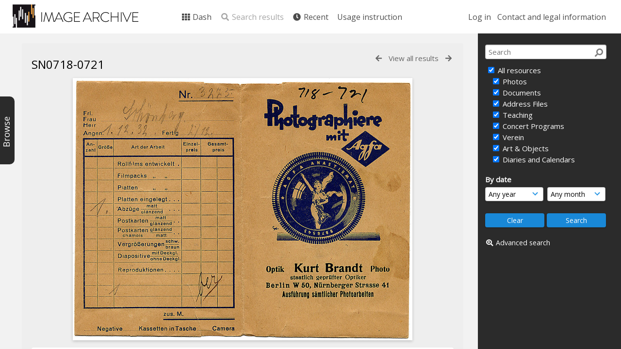

--- FILE ---
content_type: application/javascript
request_url: https://archive.schoenberg.at/resources/lib/js/ajax_collections.js?css_reload_key=211
body_size: 3773
content:
// Functions to support collections.

// Prevent caching
jQuery.ajaxSetup({ cache: false });
 
function PopCollection(thumbs) {
    if(thumbs == "hide" && collections_popout) {
        ToggleThumbs();
    }
}

function ChangeCollection(collection,k,last_collection,searchParams) {
    console.debug("ChangeCollection(collection = %o, k = %o, last_collection = %o, searchParams = %o)", collection, k, last_collection, searchParams);
    if(typeof last_collection == 'undefined'){last_collection='';}
    if(typeof searchParams == 'undefined') {searchParams='';}
    thumbs = getCookie("thumbs");
    PopCollection(thumbs);
    // Set the collection and update the count display
    CollectionDivLoad(baseurl_short + 'pages/collections.php?collection=' + collection + '&thumbs=' + thumbs + '&last_collection=' + last_collection + '&k=' + k + '&' +searchParams);
}

function UpdateCollectionDisplay(k) {
    thumbs = getCookie("thumbs");
    PopCollection(thumbs);
    // Update the collection count display
    jQuery('#CollectionDiv').load(baseurl_short + 'pages/collections.php?thumbs=' + thumbs + '&k=' + k);
}

function AddResourceToCollection(event,resource,size, collection_id) {

    // Optional params
    if(typeof collection_id === 'undefined') {
        collection_id = '';
    }

    if(event.shiftKey == true) {
        if (typeof prevadded != 'undefined') {
            lastchecked = jQuery('#check' + prevadded);
            if (lastchecked.length != 0) {
                var resourcelist = [];
                addresourceflag = false;
                jQuery('.checkselect').each(function () {
                    if(jQuery(this).attr("id") == lastchecked.attr("id")) {
                        if(addresourceflag == false) {   
                            // Set flag to mark start of resources to add
                            addresourceflag = true;
                        }
                        else { 
                            // Clear flag to mark end of resources to add
                            addresourceflag = false;  
                        }
                    }
                    else if(jQuery(this).attr("id") == 'check'+resource) {
                        // Add resource to list before clearing flag
                        resourceid = jQuery(this).attr("id").substring(5)
                        resourcelist.push(resourceid);
                        jQuery(this).prop('checked',true);
                        if(addresourceflag == false) {
                            addresourceflag = true;
                        }
                        else {
                            addresourceflag = false;
                        }
                    }

                    if(addresourceflag) {
                        // Add resource to list 
                        resourceid = jQuery(this).attr("id").substring(5)
                        resourcelist.push(resourceid);
                        jQuery(this).prop('checked',true);
                        jQuery("#ResourceShell" + resourceid).addClass("Selected");
                    }
                });
                resource = resourcelist.join(",");
            }
        }
    }
    prevadded = resource;

    thumbs = getCookie("thumbs");
    PopCollection(thumbs);

    CollectionDivLoad(baseurl_short + 'pages/collections.php?add=' + resource + '&toCollection=' + collection_id + '&size=' + size + '&thumbs=' + thumbs);
    delete prevremoved;
    if(collection_bar_hide_empty){
	CheckHideCollectionBar();
	}
}

function RemoveResourceFromCollection(event,resource,pagename, collection_id) {
    // Optional params
    if(typeof collection_id === 'undefined') {
        collection_id = '';
    }

    if(event.shiftKey == true) {
        if (typeof prevremoved != 'undefined') {
            lastunchecked=jQuery('#check' + prevremoved)
            if (lastunchecked.length != 0) {
                var resourcelist = [];
                removeresourceflag = false;
                jQuery('.checkselect').each(function () {
                    if(jQuery(this).attr("id") == lastunchecked.attr("id")) {
                        if(removeresourceflag == false) { 
                            // Set flag to mark start of resources to remove
                            removeresourceflag = true;
                        }
                        else { 
                            // Clear flag to mark end of resources to remove
                            removeresourceflag = false;
                        }
                    }
                    else if(jQuery(this).attr("id") == 'check'+resource) {
                        // Add resource to list before clearing flag
                        resourceid = jQuery(this).attr("id").substring(5)
                        resourcelist.push(resourceid);
                        jQuery(this).removeAttr('checked');
                        if(removeresourceflag == false) {
                            removeresourceflag = true;
                        }
                        else {
                            removeresourceflag = false;
                        }
                    }

                    if(removeresourceflag) {
                        // Add resource to list to remove
                        resourceid = jQuery(this).attr("id").substring(5)
                        resourcelist.push(resourceid);
                        jQuery(this).prop('checked',false);
                        jQuery("#ResourceShell" + resourceid).removeClass("Selected");
                    }
                });
                resource = resourcelist.join(",");
            }
        }
    }
    prevremoved = resource;

    thumbs = getCookie("thumbs");
    PopCollection(thumbs);
    CollectionDivLoad( baseurl_short + 'pages/collections.php?remove=' + resource + '&fromCollection=' + collection_id + '&thumbs=' + thumbs);
    // jQuery('#ResourceShell' + resource).fadeOut(); //manual action (by developers) since now we can have a case where we remove from collection bar but keep it in central space because it's for a different collection
    delete prevadded;
    if(collection_bar_hide_empty){
	CheckHideCollectionBar();
	}
}


function UpdateHiddenCollections(checkbox, collection, post_data) {
    var action = (checkbox.checked) ? 'showcollection' : 'hidecollection';
    jQuery.ajax({
        type: 'POST',
        url: baseurl_short + 'pages/ajax/showhide_collection.php?action=' + action + '&collection=' + collection,
        data: post_data,
        success: function(data) {
            if (data.trim() == "HIDDEN") {
                jQuery(checkbox).prop('checked',false);
            }
            else if (data.trim() == "UNHIDDEN") {
                jQuery(checkbox).prop('checked',true);
            }
        },
        error: function (err) {
            console.log("AJAX error : " + JSON.stringify(err, null, 2));
            if(action == 'showcollection') {
                jQuery(checkbox).removeAttr('checked');
            }
            else {
                jQuery(checkbox).prop('checked','checked');
            }
        }
    }); 
}


function ProcessCollectionResourceSelection(resource_list, primary_action, collection, csrf_data)
    {

    var csrf_post_data = JSON.parse(csrf_data);

    if(primary_action)
        {
        CentralSpaceShowLoading();
        add_multiple_resources_to_collection(resource_list, collection, csrf_post_data)
        .then(function(add_ok)
            {
            if(add_ok)
                {
                    resource_list.forEach(function (resource)
                    {
                        jQuery("#ResourceShell" + resource).addClass("Selected");
                        jQuery("#check" + resource).prop('checked','checked');
                    });
                }
                UpdateSelColSearchFilterBar();
                CentralSpaceHideLoading();
            });
        }
    else
        {
        CentralSpaceShowLoading();
        remove_multiple_resources_from_collection(resource_list, collection, csrf_post_data)
        .then(function(remove_ok)
            {
            if(remove_ok)
                {
                    resource_list.forEach(function (resource)
                    {
                        jQuery("#ResourceShell" + resource).removeClass("Selected");
                        jQuery("#check" + resource).prop('checked','');
                    });
                }
                CentralSpaceHideLoading();
                UpdateSelColSearchFilterBar();
            });
        }
        

    return true;
}


function ToggleCollectionResourceSelection(e, collection)
    {
    var input = jQuery(e.target);
    var resource = input.data("resource");

    var csrf_token_identifier = input.data("csrf-token-identifier");
    var csrf_token = input.data("csrf-token");
    var csrf_post_data = {};
    csrf_post_data[csrf_token_identifier] = csrf_token;

    if(input.prop("checked"))
        {
        add_resource_to_collection(resource, collection, csrf_post_data)
            .then(function(add_ok)
                {
                if(add_ok)
                    {
                    UpdateSelColSearchFilterBar();
                    jQuery("#ResourceShell" + resource).addClass("Selected");
                    }
                });
        }
    else
        {
        remove_resource_from_collection(resource, collection, csrf_post_data)
            .then(function(remove_ok)
                {
                if(remove_ok)
                    {
                    UpdateSelColSearchFilterBar();
                    jQuery("#ResourceShell" + resource).removeClass("Selected");
                    }
                });
        }

    return true;
    }


function ClearSelectionCollection(t)
    {
    var button = jQuery(t);
    var csrf_token_identifier = button.data("csrf-token-identifier");
    var csrf_token = button.data("csrf-token");

    var default_post_data = {};
    default_post_data[csrf_token_identifier] = csrf_token;
    var post_data = Object.assign({}, default_post_data);
    post_data.ajax = true;
    post_data.action = "clear_selection_collection_resources";

    console.debug("ClearSelectionCollection: post_data = %o", post_data);

    CentralSpaceShowLoading();

    jQuery.ajax({
        type: 'POST',
        url: baseurl + "/pages/ajax/collections.php",
        data: post_data,
        dataType: "json"
        })
        .done(function(response, textStatus, jqXHR)
            {
            if(typeof response.status !== "undefined" && response.status == "success")
                {
                CentralSpaceLoad(window.location.href);
                }
            })
        .fail(function(data, textStatus, jqXHR)
            {
            if(typeof data.responseJSON === 'undefined')
                {
                return;
                }

            var response = data.responseJSON;
            styledalert(jqXHR, response.data.message);
            })
        .always(function()
            {
            CentralSpaceHideLoading();
            });

    return true;
    }


function UpdateSelColSearchFilterBar()
    {
    CentralSpaceShowLoading();

    jQuery.ajax({
        type: 'GET',
        url: baseurl + "/pages/ajax/collections.php",
        data: {
            ajax: true,
            action: "get_selected_resources_counter"
        },
        dataType: "json"
        })
        .done(function(response, textStatus, jqXHR)
            {
            if(response.status == "success")
                {
                var selected_resources = response.data.selected;
                var clear_btns = (selected_resources == 0);

                jQuery(".TopInpageNavLeft").trigger("UpdateForSelectionCollection", [clear_btns]);                    
                }
            })
        .fail(function(data, textStatus, jqXHR)
            {
            if(typeof data.responseJSON === 'undefined')
                {
                return;
                }

            var response = data.responseJSON;
            styledalert(jqXHR, response.data.message);
            })
        .always(function()
            {
            CentralSpaceHideLoading();
            });

    jQuery(".TopInpageNavLeft").one("UpdateForSelectionCollection", function(e, clear)
        {
        UpdateSelectedResourcesCounter(clear);
        UpdateSelectedUnifiedActions(clear);
        UpdateSelectedBtns(clear);
        });

    return;
    }

function UpdateSelectedResourcesCounter(clear)
    {
    console.debug("UpdateSelectedResourcesCounter(clear = %o)", clear);

    if(clear)
        {
        jQuery(".SelectionCollectionLink").parent().remove();

        var orig_srf = jQuery("#OriginalSearchResultFound");

        // We already had the "selected" counter - there is no search results found counter in DOM. Reload in this case.
        if(!orig_srf.length)
            {
            CentralSpaceLoad(window.location.href);
            }

        orig_srf.addClass("InpageNavLeftBlock");
        orig_srf.removeClass("DisplayNone");
        orig_srf.attr("id", "SearchResultFound");

        return;
        }

    CentralSpaceShowLoading();
    jQuery.ajax({
        type: 'GET',
        url: baseurl + "/pages/ajax/collections.php",
        data: {
            action: "render_selected_resources_counter"
        },
        dataType: "html"
        })
        .done(function(response, textStatus, jqXHR)
            {
            var orig_srf = jQuery("#OriginalSearchResultFound");
            var remove_old = false;

            if(orig_srf.length)
                {
                remove_old = true;
                }

            srf = jQuery("#SearchResultFound");
            var srf_copy = srf.clone();

            srf_copy.html(response);
            srf_copy.insertAfter(srf);

            if(remove_old)
                {
                srf.remove();
                return;
                }

            // Hide the field
            srf.attr("id", "OriginalSearchResultFound");
            srf.addClass("DisplayNone");
            srf.removeClass("InpageNavLeftBlock");
            })
        .always(function()
            {
            CentralSpaceHideLoading();
            });

    return;
    }

function UpdateSelectedBtns(clear)
    {
    console.debug("UpdateSelectedBtns(clear = %o)", clear);

    if(clear)
        {
        jQuery("#EditSelectedResourcesBtn").parent().remove();
        jQuery("#ClearSelectedResourcesBtn").parent().remove();
        return;
        }

    var EditBtn_ajax = jQuery.ajax({
        type: 'GET',
        url: baseurl + "/pages/ajax/collections.php",
        data: {
            action: "render_edit_selected_btn",
            restypes: searchparams.restypes,
            archive: searchparams.archive,
        },
        dataType: "html"
        });

    var ClearBtn_ajax = jQuery.ajax({
        type: 'GET',
        url: baseurl + "/pages/ajax/collections.php",
        data: {
            action: "render_clear_selected_btn"
        },
        dataType: "html"
        });

    jQuery.when(EditBtn_ajax, ClearBtn_ajax)
        .then(function(edit_btn_response, clear_btn_response)
            {
            var TopInpageNavLeft = jQuery(".TopInpageNavLeft");
            var btn = jQuery("#EditSelectedResourcesBtn");
            if(!btn.length)
                {
                TopInpageNavLeft.append(edit_btn_response[0]);
                }

            var btn = jQuery("#ClearSelectedResourcesBtn");
            if(!btn.length)
                {
                TopInpageNavLeft.append(clear_btn_response[0]);
                }

            return;
            });

    return;
    }

function UpdateSelectedUnifiedActions(clear)
    {
    console.debug("UpdateSelectedUnifiedActions(clear = %o)", clear);

    var search_action_selection = jQuery("select[id^=search_action_selection");
    var load_actions_action_selection = jQuery("select[id^=load_actions_action_selection");
    var actionspace = (!search_action_selection.length ? load_actions_action_selection : search_action_selection);
    var actionspace_parent = actionspace.parent();

    if(clear)
        {
        var load_actions = LoadActions("search", actionspace_parent, "search", null, searchparams);
        }
    else
        {
        var load_actions = LoadActions("search", actionspace_parent, "selection_collection", null, searchparams);
        }

    load_actions.then(function(actions_loaded)
        {
        if(!actions_loaded)
            {
            return;
            }

        actionspace_parent.after(actionspace_parent.html());
        actionspace_parent.remove();

        return;
        });

    return;
    }

function RemoveSelectedFromCollection(csrf_id, csrf_token)
    {
    console.debug("RemoveSelectedFromCollection(csrf_id = %o, csrf_token = %o)", csrf_id, csrf_token);
    var k = "";
    if(typeof searchparams.k !== "undefined")
        {
        k = searchparams.k;
        }

    var post_data = {
        ajax: true,
        action: "remove_selected_from_collection"
    };
    post_data[csrf_id] = csrf_token;

    CentralSpaceShowLoading();
    jQuery.ajax({
        type: 'POST',
        url: baseurl + "/pages/ajax/collections.php",
        data: post_data,
        dataType: "json"
        })
        .done(function(response)
            {
            if(response.status == "success")
                {
                UpdateCollectionDisplay(k);
                }
            })
        .fail(function(data, textStatus, jqXHR)
            {
            if(typeof data.responseJSON === 'undefined')
                {
                return;
                }

            var response = data.responseJSON;
            styledalert(jqXHR, response.data.message);
            })
        .always(function()
            {
            CentralSpaceHideLoading();
            });

    return;
    }


function add_resource_to_collection(resource, collection, csrf)
    {
    console.log("add_resource_to_collection: adding resource #%i to collection #%i", resource, collection);
    var post_data = Object.assign({}, csrf);
    post_data.ajax = true;
    post_data.action = "add_resource";
    post_data.resource = resource;
    post_data.collection = collection;

    console.debug("add_resource_to_collection: post_data = %o", post_data);

    var request = jQuery.ajax({
        type: 'POST',
        url: baseurl + "/pages/ajax/collections.php",
        data: post_data,
        dataType: "json"
    });

    return jQuery.when(request)
        .fail(function(data, textStatus, jqXHR)
            {
            if(typeof data.responseJSON === 'undefined')
                {
                return false;
                }

            styledalert(jqXHR, data.responseJSON.data.message);
            return false;
            })
        .then(function(response)
            {
            if(typeof response.status !== "undefined" && response.status == "fail")
                {
                styledalert("", response.data.message);
                return false;
                }

            return true;
            });
    }

function add_multiple_resources_to_collection(resource_list, collection, csrf)
    {
    console.log("add_multiple_resource_to_collection: adding resource list %s to collection %s", JSON.stringify(resource_list), JSON.stringify(collection));
    // var post_data = {}; // Object.assign({}, csrf);
    var post_data = Object.assign({}, csrf);
    post_data.resource_list = JSON.stringify(resource_list);
    post_data.ajax = true;
    post_data.action = "add_multiple_resources";
    post_data.collection = collection;

    console.debug("add_multiple_resources_to_collection: post_data = %o", post_data);

    var request = jQuery.ajax({
        type: 'POST',
        url: baseurl + "/pages/ajax/collections.php",
        data: post_data,
        dataType: "json"
    });

    return jQuery.when(request)
        .fail(function(data, textStatus, jqXHR)
            {
            if(typeof data.responseJSON === 'undefined')
                {
                return false;
                }

            styledalert(jqXHR, data.responseJSON.data.message);
            return false;
            })
        .then(function(response)
            {
            if(typeof response.status !== "undefined" && response.status == "fail")
                {
                styledalert("", response.data.message);
                return false;
                }

            return true;
            });
    }


function remove_resource_from_collection(resource, collection, csrf)
    {
    console.log("remove_resource_from_collection: removing resource #%i from collection #%i", resource, collection);
    var post_data = Object.assign({}, csrf);
    post_data.ajax = true;
    post_data.action = "remove_resource";
    post_data.resource = resource;
    post_data.collection = collection;

    console.debug("remove_resource_from_collection: post_data = %o", post_data);

    var request = jQuery.ajax({
        type: 'POST',
        url: baseurl + "/pages/ajax/collections.php",
        data: post_data,
        dataType: "json"
    });

    return jQuery.when(request)
        .fail(function(data, textStatus, jqXHR)
            {
            if(typeof data.responseJSON === 'undefined')
                {
                return false;
                }

            styledalert(jqXHR, data.responseJSON.data.message);
            return false;
            })
        .then(function(response)
            {
            if(typeof response.status !== "undefined" && response.status == "fail")
                {
                styledalert("", response.data.message);
                return false;
                }

            return true;
            });
    }

function remove_multiple_resources_from_collection(resource_list, collection, csrf)
    {
    console.log("remove_multiple_resources_from_collection: removing resource list #%o from collection #%i", resource_list, collection);
    // var post_data = {}; // Object.assign({}, csrf);
    var post_data = Object.assign({}, csrf);
    post_data.resource_list = JSON.stringify(resource_list);
    post_data.ajax = true;
    post_data.action = "remove_multiple_resources";
    post_data.collection = collection;

    console.debug("remove_multiple_resources_from_collection: post_data = %o", post_data);

    var request = jQuery.ajax({
        type: 'POST',
        url: baseurl + "/pages/ajax/collections.php",
        data: post_data,
        dataType: "json"
    });

    return jQuery.when(request)
        .fail(function(data, textStatus, jqXHR)
            {
            if(typeof data.responseJSON === 'undefined')
                {
                return false;
                }

            styledalert(jqXHR, data.responseJSON.data.message);
            return false;
            })
        .then(function(response)
            {
            if(typeof response.status !== "undefined" && response.status == "fail")
                {
                styledalert("", response.data.message);
                return false;
                }

            return true;
            });
    }

function toggle_fc_bg_image_txt_input(el, show_on_val)
    {
    if(el.value == show_on_val)
        {
        jQuery("input[name='bg_img_resource_ref']").closest("div#pixelwidth.Question.DisplayNone").removeClass('DisplayNone');
        return;
        }

    jQuery("input[name='bg_img_resource_ref']").closest("div#pixelwidth.Question").addClass('DisplayNone');
    return;
    }

function featured_collection_category_select_onchange(el, form)
    {
    if(el.value == "root")
        {
        jQuery('<input type="hidden" name="force_featured_collection_type" value="true">').prependTo(jQuery(form));
        }

    document.getElementsByName('update_parent')[0].value = 'true';
    document.getElementById('redirect').value = '';
    return;
    }